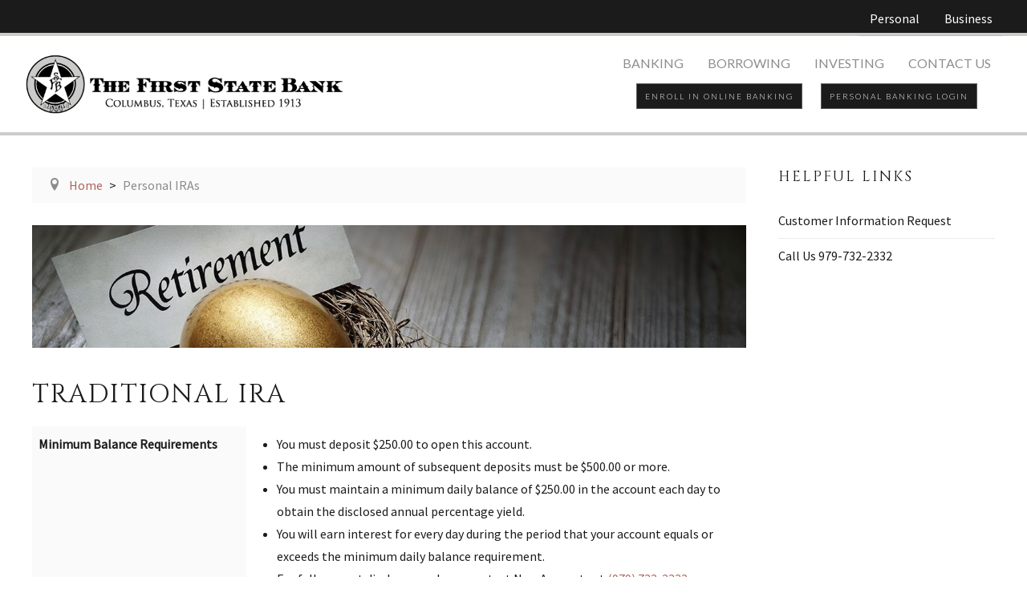

--- FILE ---
content_type: text/html; charset=utf-8
request_url: https://fsbcolumbus.com/traditional-ira
body_size: 28030
content:
<!DOCTYPE HTML>
<html lang="en-gb" dir="ltr"  data-config='{"twitter":0,"plusone":0,"facebook":0,"style":"fsb"}'>

<head>
<link href="https://fsbcolumbus.com/traditional-ira" rel="canonical" />

<meta charset="utf-8">
<meta http-equiv="X-UA-Compatible" content="IE=edge">
<meta name="viewport" content="width=device-width, initial-scale=1">
<base href="https://fsbcolumbus.com/traditional-ira" />
	<meta name="author" content="Mike Hill" />
	<meta name="robots" content="max-snippet:-1, max-image-preview:large, max-video-preview:-1" />
	<meta name="description" content="Traditional IRA Minimum Balance Requirements You must deposit $250.00 to open this account. The minimum amount of subsequent deposits must be $500.00 or more. You must maintain a minimum daily balance of $250.00 in the account each day to obtain the ..." />
	<title>Personal IRAs | First State Bank Columbus</title>
	<link href="https://fsbcolumbus.com/k6" rel="shortlink" />
	<link href="/templates/yoo_lykka/favicon.ico" rel="shortcut icon" type="image/vnd.microsoft.icon" />
	<link href="/plugins/system/jce/css/content.css?aa754b1f19c7df490be4b958cf085e7c" rel="stylesheet" type="text/css" />
	<script src="/media/template/gzip.php?jquery.min-7c333ebe.js" type="text/javascript"></script>
	<script src="/media/template/gzip.php?jquery-noconflict-bb8822b4.js" type="text/javascript"></script>
	<script src="/media/template/gzip.php?jquery-migrate.min-b01ccfb1.js" type="text/javascript"></script>
	<script src="/media/template/gzip.php?bootstrap.min-9c61f248.js" type="text/javascript"></script>
	<script src="/media/widgetkit/uikit2-bf2d4133.js" type="text/javascript"></script>
	<script src="/media/widgetkit/wk-scripts-21ff3b8e.js" type="text/javascript"></script>
	<script type="text/javascript">
window.personalMenuItemIds=["101","150","151","152","153","169","168","170","171","180","181"];window.businessMenuItemIds=["176","175","177","178","179","172","173","174","182","183"];window.personalBankingMenuItemIds=["168","169"];window.personalBorrowingMenuItemIds=["170","171"];window.personalInvestingMenuItemIds=["180","181"];window.businessBankingMenuItemIds=["172","173"];window.businessBorrowingMenuItemIds=["182","183"];window.businessInvestingMenuItemIds=[""];window.activeMenuItemId=192;GOOGLE_MAPS_API_KEY = "AIzaSyDShKlBauvK9ucT-JGk9RvZbL379mTIiz0";
	</script>

<link rel="apple-touch-icon-precomposed" href="/templates/yoo_lykka/apple_touch_icon.png">
<link rel="stylesheet" href="/media/template/gzip.php?bootstrap-ead1b32a.css">
<link rel="stylesheet" href="/media/template/gzip.php?theme-1562bf53.css">
<script src="/media/template/gzip.php?theme-765bfdb4.js"></script>
                <style>
            .uk-navbar-nav > li > a {
                height:50px;
                line-height: 50px;
            }
        </style>
    <script>
var elevology_YearClass = "copyrightYear";
var elevology_MonthFullClass = "elevology-month-full";
var elevology_MonthNumberClass = "elevology-month-number";
var elevology_DayFullClass = "elevology-day-full";
var elevology_DayNumberClass = "elevology-day-number";
var elevology_FullDateClass = "elevology-full-date";
var elevology_YearDifference = "yearDiff";
var elevology_StartDate = "1913";
</script>
<script type="text/javascript" src="/plugins/system/elevologydynamicdate/assets/js/base.js?v=1.0.01"></script>

<script type="text/javascript" src="/plugins/system/fsbmenuhelper/fsbmenuhelper.js?v=1.0.01"></script>

<script type="text/javascript" src="/plugins/system/fsbspeedbump/fsbspeedbump.js?v=1.0.01"></script>
<link href="/plugins/system/fsbspeedbump/fsbspeedbump.css?v=1.0.01" rel="stylesheet" />







</head>




<body class="tm-sidebar-a-right tm-sidebars-1 tm-isblog">

        <div class="tm-toolbar"> <!--uk-hidden-small-->

        <div class="fsb-toolbar-content uk-clearfix">
            
                        <div class="uk-float-right"><div class="uk-panel uk-hidden-small uk-hidden-medium">
<div class="uk-hidden-small uk-hidden-medium">
    <ul class="uk-tab"><!-- data-uk-tab-->

                                <li>
                <a href="/">Personal</a>
            </li>
        
                                <li>
                <a href="/business-home">Business</a>
            </li>
        
    </ul>
</div></div>
<div class="uk-panel uk-hidden-large">
	<div style="margin-top:3px;margin-bottom:4px;">
<a href="tel:9797322332" class="uk-button"><i class="uk-icon-phone"></i> Call Us</a>&nbsp;
<a href="javascript:void(0);" onclick="showSpeedbump('https://web10.secureinternetbank.com/PBI_PBI1151/login/113115235')" class="uk-button"><i class="uk-icon-bank"></i>Online Banking</a>
</div>
</div></div>
                    </div>

    </div>
    


        <nav class="tm-navbar uk-navbar uk-position-z-index">
    <div class="uk-flex uk-flex-middle uk-flex-center uk-flex-space-between">

                <a class="tm-logo uk-hidden-small uk-hidden-medium" href="https://fsbcolumbus.com">
	<img id="logo-tour-stop-1" style="max-width: 400px;" src="/images/fsb-logo.png" alt="The First State Bank of Columbus" /></a>
        
        
                    <div class="tm-nav uk-hidden-small uk-hidden-medium">
                                    <div>
                        <ul class="uk-navbar-nav">
<li data-id="150" data-menu-columns="1" class="level1"><a href="/personal-banking">Banking</a></li><li data-id="151" data-menu-columns="1" class="level1"><a href="/personal-borrowing">Borrowing</a></li><li data-id="152" data-menu-columns="1" class="level1"><a href="/investing">Investing</a></li><li data-id="153" data-menu-columns="1" class="level1"><a href="/contact-us">Contact Us</a></li></ul>                    </div>
                  
                                    <div class="fsb-button-nav uk-hidden-small">
                        <div class="">
	<p><a class="uk-button uk-button-small uk-margin-right" onclick="showSpeedbump('https://web10.secureinternetbank.com/PBI_PBI1151/enroll/113115235')">Enroll in Online Banking</a> <a id="personal-button-tour-stop-1" class="uk-button uk-button-small" onclick="showSpeedbump('https://web10.secureinternetbank.com/PBI_PBI1151/login/113115235')">Personal Banking Login</a></p></div>                    </div>
                   
            </div>
        
                <a href="#offcanvas" class="uk-navbar-toggle uk-hidden-large" data-uk-offcanvas></a>
        
        
                <div class="uk-navbar-content uk-navbar-center uk-hidden-large"><a class="tm-logo-small" href="https://fsbcolumbus.com">
	<img src="/images/fsb-logo.png" alt="The First State Bank of Columbus" /><!--style="max-width: 180px;"--></a></div>
        
          

        </div>
    </nav>
    
    
    
    
    
            <div class="tm-block tm-block-main">
            <div class="uk-container uk-container-center">

                <div class="tm-middle uk-grid" data-uk-grid-match data-uk-grid-margin>

                                        <div class="tm-main uk-width-medium-3-4">

                        
                                                <main class="tm-content">

                                                        <div aria-label="fsbbreadcrumbs" role="navigation">
	<ul itemscope itemtype="https://schema.org/BreadcrumbList" class="breadcrumb">
					<li class="active">
				<span class="divider icon-location"></span>
			</li>
		
						<li itemprop="itemListElement" itemscope itemtype="https://schema.org/ListItem">
					
											<a itemprop="item" href="/" class="pathway"><span itemprop="name">Home</span></a>
					

											<span class="divider">
							&gt;						</span>
										<meta itemprop="position" content="1">

				</li>
							<li itemprop="itemListElement" itemscope itemtype="https://schema.org/ListItem" class="active">
					<span itemprop="name">
						Personal IRAs					</span>
					<meta itemprop="position" content="2">
				</li>
				</ul>
</div>
                            
                            <div id="system-message-container">
</div>
<article class="uk-article" >


	
	
	
	
	
	
		<div>
		
<div><img src="/images/traditional-ira-header.jpg" alt="" />
<h1>Traditional IRA</h1>
<table class="uk-table">
<tbody><!--<tr>
				<td class="fsb-td">Variable rate Information</td>
				<td>
					<ul>
						<li>Call 979-732-2332 for current rates.</li>
						<li>Your interest rate and annual percentage yield may change.</li>
						<li>Determination of Rate: At our discretion, we may change the interest rate on your account.</li>
						<li>Frequency of Rate Change: We may change the interest rate on your account at any time.</li>
						<li>Limitations on Rate Changes: The interest rate for your account will never be less than 0.001% or more than 99.999%.</li>
						<li>Additional Rate Information: If you close your account before interest is credited, you will receive the accrued interest.</li>
					</ul>
				</td>
			</tr>
			<tr>
				<td class="fsb-td">Compounding and Crediting</td>
				<td>
					<ul>
						<li>Interest will be compounded daily and will be credited to your account every three months.</li>
						<li>The annual percentage yield assumes interest will remain on deposit until maturity.</li>
						<li>A withdrawal will reduce earnings.</li>
						<li>If interest is credited to another account or paid to you by check, this may reduce earnings and may negate the effect of interest compounding.</li>
					</ul>
				</td>
			</tr>-->
<tr>
<td class="fsb-td">Minimum Balance Requirements</td>
<td>
<ul>
<li>You must deposit $250.00 to open this account.</li>
<li>The minimum amount of subsequent deposits must be $500.00 or more.</li>
<li>You must maintain a minimum daily balance of $250.00 in the account each day to obtain the disclosed annual percentage yield.</li>
<li>You will earn interest for every day during the period that your account equals or exceeds the minimum daily balance requirement.</li>
<li>For full account disclosures please contact New Accounts at <a href="tel:9797322332">(979) 732-2332</a></li>
</ul>
</td>
</tr>
<!--<tr>
				<td class="fsb-td">Balance Computation Method</td>
				<td>
					<ul>
						<li>We use the daily balance method to calculate interest on your account.</li>
						<li>This method applies a daily periodic rate to the principal in the account each day.</li>
					</ul>
				</td>
			</tr>
			<tr>
				<td class="fsb-td">Accrual on Noncash Deposits</td>
				<td>
					<ul>
						<li>Interest begins to accrue on the business day you receive credit for the deposit of noncash items (for example: checks).</li>
					</ul>
				</td>
			</tr>
			<tr>
				<td class="fsb-td">Transaction Limitations</td>
				<td>
					<ul>
						<li>You may make withdrawals from your account until the maturity date.</li>
					</ul>
				</td>
			</tr>
			<tr>
				<td class="fsb-td">Individual Retirement Account</td>
				<td>
					<ul>
						<li>Individual Retirement Accounts (IRAs) are subject to limitations and/or penalties imposed by the Internal Revenue Service.</li>
						<li>Please see your IRA Agreement or your tax advisor for additional information.</li>
					</ul>
				</td>
			</tr>
			<tr>
				<td class="fsb-td">Maturity Date</td>
				<td>
					<ul>
						<li>Your account will mature 1 year from the date opened.</li>
					</ul>
				</td>
			</tr>
			<tr>
				<td class="fsb-td">Early Withdrawal Provision</td>
				<td>
					<ul>
						<li>We will impose a penalty if you withdraw any or all of the funds before the maturity date.</li>
						<li>The penalty imposed will equal 30 days of interest on your account.</li>
						<li>You must be 59 1/2 years of age, or over, to avoid a penalty for withdrawal of the IRA.</li>
					</ul>
				</td>
			</tr>
			<tr>
				<td class="fsb-td">Renewal Policies</td>
				<td>
					<ul>
						<li>Your account will automatically renew at maturity.</li>
						<li>You will have a grace period of ten calendar days after the maturity date to withdraw the funds in the account without being charged an early withdrawal penalty.</li>
					</ul>
				</td>
			</tr>
			<tr>
				<td class="fsb-td">Current Rate Information</td>
				<td>
					<ul>
						<li>The rate(s) and annual percentage yield(s) disclosed above were offered and accurate within the most recent seven calendar days.</li>
						<li>To obtain current rate and percentage yield information, please call 979-732-2332.</li>
					</ul>
				</td>
			</tr>--></tbody>
</table>
</div> 	</div>
	
	
	
	
	
	
</article>
                        </main>
                        
                        
                    </div>
                    
                                                                                                    <aside class="tm-sidebar-a uk-width-medium-1-4"><div class="uk-panel">
	<div style="z-index: 979; margin: 0px;" data-uk-sticky="{top:20,boundary:'.tm-block-bottom-c'}">
<div class="uk-panel">
<h3 class="uk-panel-title">Helpful Links</h3>
<ul class="uk-nav uk-nav-side" data-uk-scrollspy-nav="{closest:'li', smoothscroll:true}">
<li><a href="/customer-information-request-form">Customer Information Request</a></li>
<!--<li><a href="/electronic-statement-terms-and-conditions">Electronic Statement Terms</a></li>
<li><a href="/electronic-statements-frequently-asked-questions">Electronic Statement FAQ</a></li>-->
<li><a href="#">Call Us 979-732-2332</a></li>
</ul>
</div>
</div></div></aside>
                                        
                </div>

            </div>
        </div>
    
    
    
        <div class="tm-block tm-block-bottom-c">
        <div class="uk-container uk-container-center">
            <section class="tm-bottom-c uk-grid" data-uk-grid-match="{target:'> div > .uk-panel'}" data-uk-grid-margin>
<div class="uk-width-1-1"><div class="uk-panel">
	<div class="uk-margin-large-top">
<div class="uk-margin-large-bottom uk-text-center">
<h2>The benefits of Online banking</h2>
<h3 class="uk-margin-remove">24/7 access to...</h3>
</div>

<div data-uk-slideset="{autoplay: true ,default: 1,small: 3,medium: 3,large: 3,xlarge: 3}">

    
    <div class="uk-slidenav-position uk-margin">

        <ul class="uk-slideset uk-grid uk-grid-match uk-flex-center uk-grid-width-1-1 uk-grid-width-small-1-3 uk-grid-width-medium-1-3 uk-grid-width-large-1-3 uk-grid-width-xlarge-1-3 uk-grid-small">
        
            <li>

                <div class="uk-panel uk-text-center">

                    
                    
                                        <div class="uk-text-center uk-panel-teaser"><img src="/images/icons/mobileapp.png" class=" uk-overlay-scale" alt="Get Mobile Banking App"></div>
                    
                                        <h3 class="uk-panel-title uk-margin-bottom-remove">

                                                    Get Mobile Banking App                        
                        
                    </h3>
                    
                    
                    
                    
                    
                    
                </div>

            </li>

        
            <li>

                <div class="uk-panel uk-text-center">

                    
                    
                                        <div class="uk-text-center uk-panel-teaser"><img src="/images/icons/balances.png" class=" uk-overlay-scale" alt="Check Balances"></div>
                    
                                        <h3 class="uk-panel-title uk-margin-bottom-remove uk-margin-bottom-remove">

                                                    Check Balances                        
                        
                    </h3>
                    
                    
                    
                    
                    
                    
                </div>

            </li>

        
            <li>

                <div class="uk-panel uk-text-center">

                    
                    
                                        <div class="uk-text-center uk-panel-teaser"><img src="/images/icons/billpay.png" class=" uk-overlay-scale" alt="Free Bill Pay"></div>
                    
                                        <h3 class="uk-panel-title uk-margin-bottom-remove uk-margin-bottom-remove uk-margin-bottom-remove">

                                                    Free Bill Pay                        
                        
                    </h3>
                    
                    
                    
                    
                    
                    
                </div>

            </li>

        
            <li>

                <div class="uk-panel uk-text-center">

                    
                    
                                        <div class="uk-text-center uk-panel-teaser"><img src="/images/icons/transfers2.png" class=" uk-overlay-scale" alt="Make Transfers"></div>
                    
                                        <h3 class="uk-panel-title uk-margin-bottom-remove uk-margin-bottom-remove uk-margin-bottom-remove uk-margin-bottom-remove">

                                                    Make Transfers                        
                        
                    </h3>
                    
                    
                    
                    
                    
                    
                </div>

            </li>

        
            <li>

                <div class="uk-panel uk-text-center">

                    
                    
                                        <div class="uk-text-center uk-panel-teaser"><img src="/images/icons/alerts.png" class=" uk-overlay-scale" alt="Set up Account Alerts"></div>
                    
                                        <h3 class="uk-panel-title uk-margin-bottom-remove uk-margin-bottom-remove uk-margin-bottom-remove uk-margin-bottom-remove uk-margin-bottom-remove">

                                                    Set up Account Alerts                        
                        
                    </h3>
                    
                    
                    
                    
                    
                    
                </div>

            </li>

        
            <li>

                <div class="uk-panel uk-text-center">

                    
                    
                                        <div class="uk-text-center uk-panel-teaser"><img src="/images/icons/statement.png" class=" uk-overlay-scale" alt="View Statements"></div>
                    
                                        <h3 class="uk-panel-title uk-margin-bottom-remove uk-margin-bottom-remove uk-margin-bottom-remove uk-margin-bottom-remove uk-margin-bottom-remove uk-margin-bottom-remove">

                                                    View Statements                        
                        
                    </h3>
                    
                    
                    
                    
                    
                    
                </div>

            </li>

        
            <li>

                <div class="uk-panel uk-text-center">

                    
                    
                                        <div class="uk-text-center uk-panel-teaser"><img src="/images/icons/history.png" class=" uk-overlay-scale" alt="View History"></div>
                    
                                        <h3 class="uk-panel-title uk-margin-bottom-remove uk-margin-bottom-remove uk-margin-bottom-remove uk-margin-bottom-remove uk-margin-bottom-remove uk-margin-bottom-remove uk-margin-bottom-remove">

                                                    View History                        
                        
                    </h3>
                    
                    
                    
                    
                    
                    
                </div>

            </li>

        
            <li>

                <div class="uk-panel uk-text-center">

                    
                    
                                        <div class="uk-text-center uk-panel-teaser"><img src="/images/icons/loans2.png" class=" uk-overlay-scale" alt="Make Loan Payments"></div>
                    
                                        <h3 class="uk-panel-title uk-margin-bottom-remove uk-margin-bottom-remove uk-margin-bottom-remove uk-margin-bottom-remove uk-margin-bottom-remove uk-margin-bottom-remove uk-margin-bottom-remove uk-margin-bottom-remove">

                                                    Make Loan Payments                        
                        
                    </h3>
                    
                    
                    
                    
                    
                    
                </div>

            </li>

        
            <li>

                <div class="uk-panel uk-text-center">

                    
                    
                                        <div class="uk-text-center uk-panel-teaser"><img src="/images/icons/estatement.png" class=" uk-overlay-scale" alt="Get E-Statements"></div>
                    
                                        <h3 class="uk-panel-title uk-margin-bottom-remove uk-margin-bottom-remove uk-margin-bottom-remove uk-margin-bottom-remove uk-margin-bottom-remove uk-margin-bottom-remove uk-margin-bottom-remove uk-margin-bottom-remove uk-margin-bottom-remove">

                                                    Get E-Statements                        
                        
                    </h3>
                    
                    
                    
                    
                    
                    
                </div>

            </li>

                </ul>

        
    </div>

    
    
    
</div>
</div></div></div>
</section>
        </div>
    </div>
    
        <div class="tm-block tm-block-bottom-d tm-block-alt">
        <div class="uk-container uk-container-center">
            <section class="tm-bottom-d uk-grid" data-uk-grid-match="{target:'> div > .uk-panel'}" data-uk-grid-margin>
<div class="uk-width-1-1 uk-width-medium-1-4"><div class="uk-panel"><h3 class="uk-panel-title">Products & Services</h3><ul class="uk-nav uk-nav-parent-icon uk-nav-side" data-uk-nav="{}">
<li><a href="/personal-checking">Personal Checking</a></li><li><a href="/personal-savings">Personal Savings</a></li><li><a href="/consumer-loans">Consumer Loans</a></li><li><a href="/home-loans">Home Loans</a></li><li><a href="/certificate-of-deposit">Personal CDs</a></li><li class="uk-active"><a href="/traditional-ira">Personal IRAs</a></li><li><a href="/business-checking">Business Checking</a></li><li><a href="/business-savings">Business Savings</a></li><li><a href="/agricultural-loans">Agricultural Loans</a></li><li><a href="/commercial-loans">Commercial &amp; Real Estate Loans</a></li><li><a href="/certificate-of-deposit">Business CDs</a></li></ul></div></div>

<div class="uk-width-1-1 uk-width-medium-1-4"><div class="uk-panel"><h3 class="uk-panel-title">Helpful Information</h3><ul class="uk-nav uk-nav-parent-icon uk-nav-side" data-uk-nav="{}">
<li><a href="/location-hours">Location &amp; Hours</a></li><li><a href="/bank-holidays">Bank Holidays</a></li><li><a href="/lost-or-stolen-card">Lost or Stolen Card</a></li><li><a href="/fraud-prevention">Fraud Prevention</a></li><li><a href="/agreements-disclosures">Agreements &amp; Disclosures</a></li><li><a href="https://web10.secureinternetbank.com/EBC_EBC1151/Login/113115235/158" class="cash-mgmt-login">CASH MGMT Login</a></li><li><a href="/how-the-first-state-bank-is-prepared-for-the-coronavirus">Press Release</a></li><li><a href="/cybersecurity">Cybersecurity</a></li></ul></div></div>

<div class="uk-width-1-1 uk-width-medium-1-4"><div class="uk-panel"><h3 class="uk-panel-title">Company Information</h3><ul class="uk-nav uk-nav-parent-icon uk-nav-side" data-uk-nav="{}">
<li><a href="#" class="fsb-routing-number">Routing Number: 113115235</a></li><li><a href="/se-habla-espanol">Se Habla Español</a></li><li><a href="/about-us">About Us</a></li><li><a href="/privacy-policy">Privacy Policy</a></li><li><a href="/mobile-banking-privacy-policy">Mobile Banking Privacy Policy</a></li><li><a href="/mobile-banking-terms-and-conditions">Mobile Banking Terms and Conditions</a></li><li><a href="/debit-card-app">Debit Card App</a></li></ul></div></div>

<div class="uk-width-1-1 uk-width-medium-1-4"><div class="uk-panel"><h3 class="uk-panel-title">Download our App</h3>
	<p><img src="/images/Mobile-Banking.png" alt="The First State Bank of Columbus - Mobile Banking" width="200" height="235" /></p>
<p><a href="javascript:void(0);" onclick="showSpeedbump('https://apps.apple.com/us/app/fsb-columbus-tx-mobile-banking/id1210477986')"><img src="/images/icons/apple_store_logo.png" alt="Download from Apple Store" /></p>
<p><a href="javascript:void(0);" onclick="showSpeedbump('https://play.google.com/store/apps/details?id=com.fsbofcolumbus.mobile&hl=en_US')"><img src="/images/icons/google_play_logo.png" alt="Download from Google Play" /></a></p>
<p><a href="javascript:void(0);" onclick="showSpeedbump('https://www.fdic.gov/index.html')"><img src="/images/member-fdic-02.png" alt="Member FDIC"></a></p></div></div>
</section>
        </div>
    </div>
    
        <footer class="tm-footer uk-text-center uk-text-contrast">

        <div class="uk-panel">
	<p>©<span class="copyrightYear"></span> First State Bank of Columbus, Texas | <a href="/privacy-policy">Privacy Policy</a> | <a href="/complaint-notice">Complaint Notice</a></p></div>
                    <div>
                <a class="tm-totop-scroller uk-text-center uk-link-muted uk-margin-top" data-uk-smooth-scroll href="#"></a>
            </div>
        
    </footer>
    
    <!-- Global site tag (gtag.js) - Google Analytics -->
<script async src="https://www.googletagmanager.com/gtag/js?id=0YCMSLXV6Y"></script>
<script>
  window.dataLayer = window.dataLayer || [];
  function gtag(){dataLayer.push(arguments);}
  gtag('js', new Date());

  gtag('config', '0YCMSLXV6Y');
</script>
        <div id="offcanvas" class="uk-offcanvas">
        <div class="uk-offcanvas-bar"><ul class="uk-nav uk-nav-offcanvas">
<li class="uk-parent"><a href="/">Personal</a><ul class="uk-nav-sub"><li class="uk-parent"><a href="/personal-banking">Banking</a><ul><li><a href="/personal-checking">Checking</a></li><li><a href="/personal-savings">Savings</a></li></ul></li><li class="uk-parent"><a href="/personal-borrowing">Borrowing</a><ul><li><a href="/?Itemid=">Home Loans</a></li><li><a href="/consumer-loans">Consumer Loans</a></li></ul></li><li class="uk-parent"><a href="/investing">Investing</a><ul><li><a href="/certificate-of-deposit">Certificate of Deposit</a></li><li><a href="/traditional-ira">Traditional IRA</a></li></ul></li><li><a href="/contact-us">Contact Us</a></li></ul></li><li class="uk-parent"><a href="/business-home">Business</a><ul class="uk-nav-sub"><li class="uk-parent"><a href="/business-banking">Banking</a><ul><li><a href="/business-checking">Checking</a></li><li><a href="/business-savings">Savings</a></li></ul></li><li class="uk-parent"><a href="/business-borrowing">Borrowing</a><ul><li><a href="/agricultural-loans">Agricultural Loans</a></li><li><a href="/commercial-loans">Commercial Loans</a></li></ul></li><li><a href="/business-investing">Investing</a></li><li><a href="/contact-us">Contact Us</a></li></ul></li></ul>
<div class="uk-panel">
	<div class="uk-margin-bottom"><a href="javascript:void(0);" onclick="showSpeedbump('https://web10.secureinternetbank.com/PBI_PBI1151/enroll/113115235')"><i class="uk-icon-user-plus"></i> Enroll in Online Banking</a></div>

</div></div>
    </div>
    
<div class="fsb-speedbump"><div class="fsb-speedbump-overlay-container"></div></div>
</body>

</html>

--- FILE ---
content_type: text/css
request_url: https://fsbcolumbus.com/plugins/system/fsbspeedbump/fsbspeedbump.css?v=1.0.01
body_size: 1107
content:
/**
 * @version     1.0
 * @package     plg_fsbspeedbump - System - FSB Speedbump
 * @copyright   Copyright (C) 2019. All rights reserved.
 * @license     GNU General Public License version 2 or later; see LICENSE.txt
 * @author      Mike Hill <mike@elevology.com> - http://elevology.com
 */

.fsb-speedbump-overlay-container {

}
.fsb-speedbump-content-container {
    /*position: fixed;
    top: 200px;
    right: 50px;*/
    z-index: 10000;
    padding-right:20px;
    padding-left:20px;
}

.fsb-speedbump-modal.fsb-speedbump-open {
    opacity: 1;
}
.fsb-speedbump-modal {
    display: none;
    position: fixed;
    top: 0;
    right: 0;
    bottom: 0;
    left: 0;
    z-index: 1010;
    overflow-y: auto;
    -webkit-overflow-scrolling: touch;
    background: rgba(0, 0, 0, 0.9);
    opacity: 0;
    -webkit-transition: opacity 0.15s linear;
    transition: opacity 0.15s linear;
    touch-action: cross-slide-y pinch-zoom double-tap-zoom;
    -webkit-transform: translateZ(0);
    transform: translateZ(0);
}

.fsb-button-speedbump {
	border: 1px solid #fff !important;
	color: #fff !important;
}




--- FILE ---
content_type: application/javascript
request_url: https://fsbcolumbus.com/plugins/system/elevologydynamicdate/assets/js/base.js?v=1.0.01
body_size: 2195
content:
/**
 * @version     1.0
 * @package     plg_elevologydynamicdate - System - Elevology Dynamic Date
 * @copyright   Copyright (C) 2020. All rights reserved.
 * @license     GNU General Public License version 2 or later; see LICENSE.txt
 * @author      Mike Hill <mike@elevology.com> - http://elevology.com
 */



jQuery(document).ready(function(){
	var date = new Date();
	var monthNames = ["January", "February", "March", "April", "May", "June",
		"July", "August", "September", "October", "November", "December"
	];
	var dayNames = ["Sunday", "Monday", "Tuesday", "Wednesday", "Thursday", "Friday", "Saturday"
	];

	//get full year ex 2020
	if (jQuery("." + elevology_YearClass).length) {
		jQuery('.' + elevology_YearClass).html(date.getFullYear());
	}

	//get month name
	if (jQuery("." + elevology_MonthFullClass).length) {
		var monthNum = date.getMonth();
		jQuery('.' + elevology_MonthFullClass).html(monthNames[monthNum]);
	}

	//get month number
	if (jQuery("." + elevology_MonthNumberClass).length) {
		jQuery('.' + elevology_MonthNumberClass).html(date.getMonth());
	}

	//get day name
	if (jQuery("." + elevology_DayFullClass).length) {
		var dayNum = date.getDay();
		jQuery('.' + elevology_DayFullClass).html(dayNames[dayNum]);
	}

	//get day number
	if (jQuery("." + elevology_DayNumberClass).length) {
		jQuery('.' + elevology_DayNumberClass).html(date.getDate());
	}

	//get full date
	if (jQuery("." + elevology_FullDateClass).length) {
		var monthNum = date.getMonth();
		//var dayNum = date.getDay();

		var fullDate = monthNames[monthNum] + " " + date.getDate() + " " + date.getFullYear();

		jQuery('.' + elevology_FullDateClass).html(fullDate);
	}

	//get the difference between the current year and the start year
	if (jQuery("." + elevology_YearDifference).length) {
		var yearDiff = date.getFullYear() - elevology_StartDate;
		jQuery('.' + elevology_YearDifference).html(yearDiff);
	}
	/*
	elevology_YearClass
	elevology_MonthFullClass
	elevology_MonthNumberClass
	elevology_DayFullClass
	elevology_DayNumberClass
	elevology_FullDateClass
	elevology_StartDate
	elevology_YearDifference
	*/

});



--- FILE ---
content_type: application/javascript
request_url: https://fsbcolumbus.com/plugins/system/fsbmenuhelper/fsbmenuhelper.js?v=1.0.01
body_size: 3363
content:
/**
 * @version     1.0
 * @package     plg_fsbmenuhelper - System - FSB Menu Helper
 * @copyright   Copyright (C) 2019. All rights reserved.
 * @license     GNU General Public License version 2 or later; see LICENSE.txt
 * @author      Mike Hill <mikehill@decentraldigital.com> - http://decentraldigital.com
 */

var tmNav = false;

/*
window.personalMenuItemIds=["101","150","151","152","153","169","168","170","171","180","181"];
window.businessMenuItemIds=["176","175","177","178","179","172","173","174"];

window.personalBankingMenuItemIds=["168","169"];
window.personalBorrowingMenuItemIds=["171"];
window.personalInvestingMenuItemIds=["180","181"];
window.businessBankingMenuItemIds=["172","173"];
window.businessBorrowingMenuItemIds=["177"];
window.businessInvestingMenuItemIds=[""];
*/

jQuery(document).ready(function(){

	tmNav = jQuery(".tm-nav");
	if (tmNav) {
		var lis = tmNav.find("ul.uk-navbar-nav > li");
		var activeFound = false
		//look for obvious active item
		lis.each(function(){
			var li = jQuery(this);
			var itemId = li.data('id');
			if (parseInt(itemId) == parseInt(window.activeMenuItemId)) {
				//add the class
				li.removeAttr("class");
				li.attr("class","level1 uk-active");
				activeFound = true;
			}
        });
        //if no obvious active item found above, probably need to examine our sub menu items 
        if (!activeFound) {

        	var isPersonalBanking = false;
        	var isPersonalBorrowing = false;
        	var isPersonalInvesting = false;

        	var isBusinessBanking = false;
        	var isBusinessBorrowing = false;
        	var isBusinessInvesting = false;

        	var correctActiveMenuItem = 0;

        	//let's see if our active item is personal banking
			if (window.personalBankingMenuItemIds.indexOf(String(window.activeMenuItemId)) !== -1) {
				isPersonalBanking = true;
				correctActiveMenuItem = 150;
			}
        	//let's see if our active item is personal borrowing
			if (window.personalBorrowingMenuItemIds.indexOf(String(window.activeMenuItemId)) !== -1) {
				isPersonalBorrowing = true;
				correctActiveMenuItem = 151;
			}
        	//let's see if our active item is personal investing
			if (window.personalInvestingMenuItemIds.indexOf(String(window.activeMenuItemId)) !== -1) {
				isPersonalInvesting = true;
				correctActiveMenuItem = 152;
			}
        	//let's see if our active item is business banking
			if (window.businessBankingMenuItemIds.indexOf(String(window.activeMenuItemId)) !== -1) {
				isBusinessBanking = true;
				correctActiveMenuItem = 175;
			}
        	//let's see if our active item is business borrowing
			if (window.businessBorrowingMenuItemIds.indexOf(String(window.activeMenuItemId)) !== -1) {
				isBusinessBorrowing = true;
				correctActiveMenuItem = 177;
			}
        	//let's see if our active item is business investing
			if (window.businessInvestingMenuItemIds.indexOf(String(window.activeMenuItemId)) !== -1) {
				isBusinessInvesting = true;
				correctActiveMenuItem = 178;
			}
			//make the final adjustments given the sub menu items examination
			lis.each(function(){
				var li = jQuery(this);
				var itemId = li.data('id');			
				if (parseInt(itemId) == parseInt(correctActiveMenuItem)) {
					//add the class
					li.removeAttr("class");
					li.attr("class","level1 uk-active");
				}
	        });
        }
	}
	
});


--- FILE ---
content_type: application/javascript
request_url: https://fsbcolumbus.com/plugins/system/fsbspeedbump/fsbspeedbump.js?v=1.0.01
body_size: 7103
content:
/**
 * @version     1.0
 * @package     plg_fsbspeedbump - System - FSB Speedbump
 * @copyright   Copyright (C) 2019. All rights reserved.
 * @license     GNU General Public License version 2 or later; see LICENSE.txt
 * @author      Mike Hill <mike@elevology.com> - http://elevology.com
 */

function FsbSpeedbump(container,options) {
	this.container 					= jQuery(container);
	this.state 						= 0;
	//options
	this.default_options 			= {
		link:false
	};
	this.override_options 			= options;
	this.options 					= {};

	//the official timer
	this.timeout 					= false;
}

FsbSpeedbump.prototype = {

	constructor: FsbSpeedbump,

	init: function(){ 

		//override the default options an instantion of the fsb speedbump object
		this.options = this.mergeOptions(this.default_options,this.override_options); //merge override options and default options

		this.overlay_container 		= this.container.find(".fsb-speedbump-overlay-container");
		this.overlay 				= this.container.find("#fsb-speedbump-overlay");

		//bind event handlers
		this.bind();
	},

	/**
	* bind the event handlers
	*/
	bind: function() {
		var self = this;
	},

    /**
     * Overwrites obj1's values with obj2's and adds obj2's if non existent in obj1
     * @param obj1
     * @param obj2
     * @returns obj3 a new object based on obj1 and obj2
     */
    mergeOptions: function(obj1,obj2) {
    	var obj3 = {};
   		for (var key in obj1) {
   			obj3[key] = obj1[key];
   		}
   		for (var key in obj2) {
   			obj3[key] = obj2[key];
   		}
   		return obj3;
    },

	toggleOn: function(options) {

		//override the options hyper locally
		if (options) {
			this.options = this.mergeOptions(this.options,options);
		}

		this.render();
		this.state = 1;
	},

	toggleOff: function() {
		if (this.timeout) {
			clearTimeout(this.timeout);
		}
		this.overlay_container.empty();
		this.state = 0;		
	},

	render: function() {

		//build the overlay html
		var html = '<div id="fsb-speedbump-overlay" class="fsb-speedbump-modal fsb-speedbump-open" aria-hidden="false" style="display:block;overflow-y:auto;">';
				//top button
				html += '<div class="fsb-speedbump-content-container">';
					html += '<div class="uk-text-center" style="margin-top:50px;">';

						//html += '<h1 style="color:#fff !important;">Hey there.</h1>';

						//comment out video in favor of transparent gif
						/*html += '<video width="200" autoplay>';
							html += '<source src="images/last.mp4" type="video/mp4">';
							html += 'Your browser does not support the video tag.';
						html += '</video>';*/

						html += '<div><img style="max-width:200px;" src="images/spinning-fsb-logo.gif" /></div>';

						html += '<h2 style="color:#fff !important;margin-top:0;">Just a heads up that you\'re about to leave FSBColumbus.com.</h2>';
						html += '<h3 style="color:#fff !important;">You will be redirected in 5 seconds. Click cancel to stay on FSBColumbus.com.</h3>';
						html += '<h3 style="color:#fff !important;">Hope to see you back here again.</h3>';

						html += '<div class="uk-width-medium-2-3 uk-container-center" style="color:#fff !important;"><p>You are leaving The First State Bank’s website and linking to a third-party site. Please be advised that you will then link to a website hosted by another party, where you will no longer be subject to, or under the protection of, the privacy and security policies of The First State Bank. We recommend that you review and evaluate the privacy and security policies of the site you are entering. The First State Bank assumes no liability for the content, information, security, policies, or transactions provided by these other sites.</p></div>';

						html += '<div>';
							html += '<a href="javascript:void(0);" class="uk-button fsb-button-speedbump" onclick="hideSpeedbump()">Cancel</a>';
							//html += '<a href="'+link+'" class="uk-button uk-button-primary">Continue</a>';
						html += '</div>';

					html += '</div>';
				html += '</div>';				
				
		    html += '</div>';

		    //console.log(html)

		this.overlay_container.html(html);

		var link = (this.options.hasOwnProperty('link') && this.options.link) ? this.options.link : false ;
		

		//set the timer
		this.setTheTimer(link);

	},

	setTheTimer: function(link) {
		var self = this;
		if (link) {
			this.timeout = setTimeout(function(){
				window.location = link;
			}, 5000);
		} else {
			this.timeout = setTimeout(function(){
				self.toggleOff();
			}, 5000);			
		}
	}

};

/**
*
* create an instance of fsb speedbump and put it's main toggle on, toggle off functions in the global scope
*
*/
var speedbump;
jQuery(document).ready(function(){
	//instantiate the object
	speedbump = new FsbSpeedbump('.fsb-speedbump',{});
	speedbump.init();

	/**
	*
	* bind the cash management menu item to the speed bump action prior to sending the user to the destination
	*
	*/
	if (jQuery(".business-cash-management")[0]) {
		jQuery(".business-cash-management").click(function(){
			//run the speedbump for this menu item
			showSpeedbump('https://web10.secureinternetbank.com/ebc_ebc1961/ebc1961.ashx?wci=process&wce=request&rid=3000&rtn=113115235&rt=113115235&mfa=2');
		});
	}

	/**
	*
	* bind the cybersecurity links
	*
	*/
	if (jQuery(".cybersecurity-links")[0]) {
		jQuery(".cybersecurity-links").find("a").each(function( index ) {
		  
			var href = jQuery( this ).attr('href');
			jQuery( this ).removeAttr('href');

			jQuery( this ).click(function(){
				//run the speedbump for this menu item
				showSpeedbump(href);
			});


		});
	}

	/**
	*
	* bind the remote login form submit button to the speed bump action prior to sending the user to the destination
	*
	*/
	if (jQuery("#ebc-form")[0]) {
		jQuery("#ebc-form").submit(function(event) {
			//prevent the submit action from completing
			event.preventDefault();
			//run the speedbump
			showSpeedbump(false);		  	
			//submit the form after 4 seconds
			setTimeout(function(){
				jQuery("#ebc-form").submit();
			}, 4000);	
		});
	}


	/**
	*
	* bind the cash mgmt login
	*
	*/
	if (jQuery(".cash-mgmt-login")[0]) {
		jQuery(".cash-mgmt-login").click(function(event) {
		  
			event.preventDefault();

			var href = jQuery( this ).attr('href');
			jQuery( this ).removeAttr('href');

			//run the speedbump for this menu item
			showSpeedbump(href);
			
		});
	}


	/**
	*
	* bind routing number
	*
	*/
	if (jQuery(".fsb-routing-number")[0]) {

		//modify the menu item to change href tag
		var routingNumberMenuItem = jQuery(".fsb-routing-number");
		routingNumberMenuItem.removeAttr('href');
		routingNumberMenuItem.attr('href','javascript:void(0);');
 		//add click handler and modal window
		routingNumberMenuItem.click(function(){
			UIkit.modal.alert("<h2>First State Bank Columbus</h2><div><strong>Routing Number:</strong> 113115235</div>");
		});
	}


});

/**
*
* global functions to be used as onclicks on any site links
*
*/
function showSpeedbump(link) {
	var options = {link:false};
	options.link = (!link) ? false : link ;
	speedbump.toggleOn(options);
	//console.log(options)
}
function hideSpeedbump() {
	speedbump.toggleOff();
}

